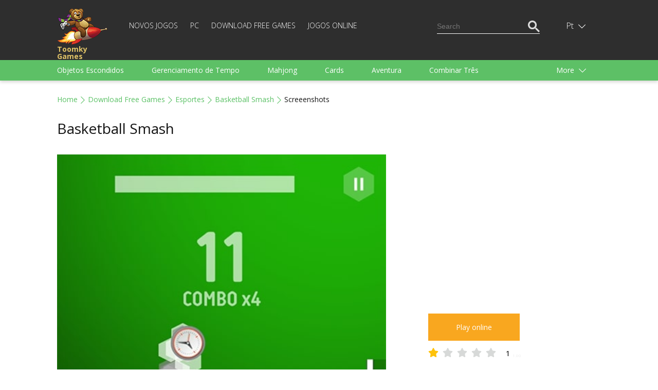

--- FILE ---
content_type: text/html; charset=utf-8
request_url: https://www.google.com/recaptcha/api2/aframe
body_size: 115
content:
<!DOCTYPE HTML><html><head><meta http-equiv="content-type" content="text/html; charset=UTF-8"></head><body><script nonce="TVjX1ggPD3ADQuLU6phGNA">/** Anti-fraud and anti-abuse applications only. See google.com/recaptcha */ try{var clients={'sodar':'https://pagead2.googlesyndication.com/pagead/sodar?'};window.addEventListener("message",function(a){try{if(a.source===window.parent){var b=JSON.parse(a.data);var c=clients[b['id']];if(c){var d=document.createElement('img');d.src=c+b['params']+'&rc='+(localStorage.getItem("rc::a")?sessionStorage.getItem("rc::b"):"");window.document.body.appendChild(d);sessionStorage.setItem("rc::e",parseInt(sessionStorage.getItem("rc::e")||0)+1);localStorage.setItem("rc::h",'1768676366921');}}}catch(b){}});window.parent.postMessage("_grecaptcha_ready", "*");}catch(b){}</script></body></html>